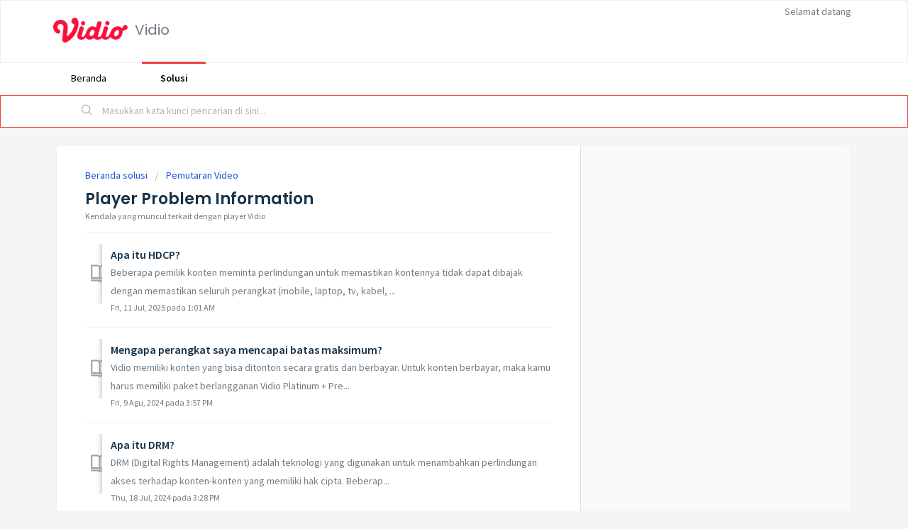

--- FILE ---
content_type: text/html; charset=utf-8
request_url: https://support.vidio.com/support/solutions/folders/43000580854
body_size: 6290
content:
<!DOCTYPE html>
       
        <!--[if lt IE 7]><html class="no-js ie6 dew-dsm-theme " lang="id" dir="ltr" data-date-format="non_us"><![endif]-->       
        <!--[if IE 7]><html class="no-js ie7 dew-dsm-theme " lang="id" dir="ltr" data-date-format="non_us"><![endif]-->       
        <!--[if IE 8]><html class="no-js ie8 dew-dsm-theme " lang="id" dir="ltr" data-date-format="non_us"><![endif]-->       
        <!--[if IE 9]><html class="no-js ie9 dew-dsm-theme " lang="id" dir="ltr" data-date-format="non_us"><![endif]-->       
        <!--[if IE 10]><html class="no-js ie10 dew-dsm-theme " lang="id" dir="ltr" data-date-format="non_us"><![endif]-->       
        <!--[if (gt IE 10)|!(IE)]><!--><html class="no-js  dew-dsm-theme " lang="id" dir="ltr" data-date-format="non_us"><!--<![endif]-->
	<head>
		
		

<title>Player Problem Information | Support Vidio</title>



<!-- tab: solutions -->
<!-- page: article_list -->

<!-- Responsive setting -->
<link rel="apple-touch-icon" href="https://s3.amazonaws.com/cdn.freshdesk.com/data/helpdesk/attachments/production/43004228859/fav_icon/ZKbqKC-RuvwPO0ckC7lS6uwHjvlYJlUQtA.jpg" />
        <link rel="apple-touch-icon" sizes="72x72" href="https://s3.amazonaws.com/cdn.freshdesk.com/data/helpdesk/attachments/production/43004228859/fav_icon/ZKbqKC-RuvwPO0ckC7lS6uwHjvlYJlUQtA.jpg" />
        <link rel="apple-touch-icon" sizes="114x114" href="https://s3.amazonaws.com/cdn.freshdesk.com/data/helpdesk/attachments/production/43004228859/fav_icon/ZKbqKC-RuvwPO0ckC7lS6uwHjvlYJlUQtA.jpg" />
        <link rel="apple-touch-icon" sizes="144x144" href="https://s3.amazonaws.com/cdn.freshdesk.com/data/helpdesk/attachments/production/43004228859/fav_icon/ZKbqKC-RuvwPO0ckC7lS6uwHjvlYJlUQtA.jpg" />
        <meta name="viewport" content="width=device-width, initial-scale=1.0, maximum-scale=5.0, user-scalable=yes" /> 

<!-- script>console.log("vidio");</script -->
<!-- Global site tag (gtag.js) - Google Analytics -->
<script async src="https://www.googletagmanager.com/gtag/js?id=UA-47200845-12"></script>
<!-- Google Tag Manager -->
<script>(function(w,d,s,l,i){w[l]=w[l]||[];w[l].push({'gtm.start':
new Date().getTime(),event:'gtm.js'});var f=d.getElementsByTagName(s)[0],
j=d.createElement(s),dl=l!='dataLayer'?'&l='+l:'';j.async=true;j.src=
'https://www.googletagmanager.com/gtm.js?id='+i+dl;f.parentNode.insertBefore(j,f);
})(window,document,'script','dataLayer','GTM-WTMKWS');</script>
<!-- End Google Tag Manager -->
<!-- Google Tag Manager (noscript) -->
<noscript><iframe src="https://www.googletagmanager.com/ns.html?id=GTM-WTMKWS"
height="0" width="0" style="display:none;visibility:hidden"></iframe></noscript>
<!-- End Google Tag Manager (noscript) -->
		
		<!-- Adding meta tag for CSRF token -->
		<meta name="csrf-param" content="authenticity_token" />
<meta name="csrf-token" content="mtjR0bAO9H+uf8J5mmr35j8qh6vN3h7OJtH2+rq7njdIosvimAxveJlscxGXpIvMSPXoUgHSgb1cWYK/Ap4/Yg==" />
		<!-- End meta tag for CSRF token -->
		
		<!-- Fav icon for portal -->
		<link rel='shortcut icon' href='https://s3.amazonaws.com/cdn.freshdesk.com/data/helpdesk/attachments/production/43004228859/fav_icon/ZKbqKC-RuvwPO0ckC7lS6uwHjvlYJlUQtA.jpg' />

		<!-- Base stylesheet -->
 
		<link rel="stylesheet" media="print" href="https://assets10.freshdesk.com/assets/cdn/portal_print-6e04b27f27ab27faab81f917d275d593fa892ce13150854024baaf983b3f4326.css" />
	  		<link rel="stylesheet" media="screen" href="https://assets1.freshdesk.com/assets/cdn/falcon_portal_utils-a58414d6bc8bc6ca4d78f5b3f76522e4970de435e68a5a2fedcda0db58f21600.css" />	

		
		<!-- Theme stylesheet -->

		<link href="/support/theme.css?v=4&amp;d=1677056922" media="screen" rel="stylesheet" type="text/css">

		<!-- Google font url if present -->
		<link href='https://fonts.googleapis.com/css?family=Source+Sans+Pro:regular,italic,600,700,700italic|Poppins:regular,600,700' rel='stylesheet' type='text/css' nonce='vyD91wdcMt5TxVRCzj8F/A=='>

		<!-- Including default portal based script framework at the top -->
		<script src="https://assets2.freshdesk.com/assets/cdn/portal_head_v2-d07ff5985065d4b2f2826fdbbaef7df41eb75e17b915635bf0413a6bc12fd7b7.js"></script>
		<!-- Including syntexhighlighter for portal -->
		<script src="https://assets6.freshdesk.com/assets/cdn/prism-841b9ba9ca7f9e1bc3cdfdd4583524f65913717a3ab77714a45dd2921531a402.js"></script>

		

		<!-- Access portal settings information via javascript -->
		 <script type="text/javascript">     var portal = {"language":"id","name":" Vidio","contact_info":"","current_page_name":"article_list","current_tab":"solutions","vault_service":{"url":"https://vault-service.freshworks.com/data","max_try":2,"product_name":"fd"},"current_account_id":916667,"preferences":{"bg_color":"#f3f5f7","header_color":"#ffffff","help_center_color":"#f3f5f7","footer_color":"#183247","tab_color":"#ffffff","tab_hover_color":"#ec423c","btn_background":"#f3f5f7","btn_primary_background":"#ec423c","baseFont":"Source Sans Pro","textColor":"#183247","headingsFont":"Poppins","headingsColor":"#183247","linkColor":"#183247","linkColorHover":"#ec423c","inputFocusRingColor":"#ec423c","nonResponsive":"false","personalized_articles":true},"image_placeholders":{"spacer":"https://assets4.freshdesk.com/assets/misc/spacer.gif","profile_thumb":"https://assets1.freshdesk.com/assets/misc/profile_blank_thumb-4a7b26415585aebbd79863bd5497100b1ea52bab8df8db7a1aecae4da879fd96.jpg","profile_medium":"https://assets10.freshdesk.com/assets/misc/profile_blank_medium-1dfbfbae68bb67de0258044a99f62e94144f1cc34efeea73e3fb85fe51bc1a2c.jpg"},"falcon_portal_theme":true};     var attachment_size = 20;     var blocked_extensions = "";     var allowed_extensions = "";     var store = { 
        ticket: {},
        portalLaunchParty: {} };    store.portalLaunchParty.ticketFragmentsEnabled = false;    store.pod = "us-east-1";    store.region = "US"; </script> 


			
	</head>
	<body>
            	
		
		
		
	<header class="banner">
		<div class="banner-wrapper page">
			<div class="banner-title">
				<a href="https://www.vidio.com"class='portal-logo'><span class="portal-img"><i></i>
                    <img src='https://s3.amazonaws.com/cdn.freshdesk.com/data/helpdesk/attachments/production/43004228856/logo/OEZ_qUQ9AKRBAPQcfhlLzkzTF-OXI8fpOQ.png' alt="Logo"
                        onerror="default_image_error(this)" data-type="logo" />
                 </span></a>
				<h1 class="ellipsis heading"> Vidio</h1>
			</div>
			<nav class="banner-nav">
				 <div class="welcome">Selamat datang <b></b> </div>  <b><a href="/support/login"><b>Masuk</b></a></b>
			</nav>
		</div>
	</header>
	<nav class="page-tabs">
	<div class="page no-padding">
		
			<a data-toggle-dom="#header-tabs" href="#" data-animated="true" class="mobile-icon-nav-menu show-in-mobile"></a>
			<div class="nav-link" id="header-tabs">
				
					
						<a href="/support/home" class="">Beranda</a>
					
				
					
						<a href="/support/solutions" class="active">Solusi</a>
					
				
			</div>
		
		</div>
	</nav>

<!-- Search and page links for the page -->

	<section class="help-center-sc rounded-6">	
		<div class="page no-padding">
		<div class="hc-search">
			<div class="hc-search-c">
				<form class="hc-search-form print--remove" autocomplete="off" action="/support/search/solutions" id="hc-search-form" data-csrf-ignore="true">
	<div class="hc-search-input">
	<label for="support-search-input" class="hide">Masukkan kata kunci pencarian di sini...</label>
		<input placeholder="Masukkan kata kunci pencarian di sini..." type="text"
			name="term" class="special" value=""
            rel="page-search" data-max-matches="10" id="support-search-input">
	</div>
	<div class="hc-search-button">
		<button class="btn btn-primary" aria-label="Cari" type="submit" autocomplete="off">
			<i class="mobile-icon-search hide-tablet"></i>
			<span class="hide-in-mobile">
				Cari
			</span>
		</button>
	</div>
</form>
			</div>
		</div>
		<div class="hc-nav ">				
			 <nav>  </nav>
		</div>
		</div>
	</section>


<div class="page">
	
	
	<!-- Search and page links for the page -->
	

	<!-- Notification Messages -->
	 <div class="alert alert-with-close notice hide" id="noticeajax"></div> 

	
	<div class="c-wrapper">		
		<section class="main content rounded-6 min-height-on-desktop fc-folder-show" id="folder-show-43000580854">
	<div class="breadcrumb">
		<a href="/support/solutions"> Beranda solusi </a>
		<a href="/support/solutions/43000370367">Pemutaran Video</a>
	</div>
	<h2 class="heading">Player Problem Information</h2>
	<p class="info-text">Kendala yang muncul terkait dengan player Vidio </p>
	
				
			<section class="article-list c-list">
				
					<div class="c-row c-article-row">
					    <i class="icon-article-table-row"></i>
						<div class="ellipsis article-title"> 
							<a href="/support/solutions/articles/43000642152-apa-itu-hdcp-" class="c-link">Apa itu HDCP?</a>
						</div>
						
						  <div class="description-text">
							 Beberapa pemilik konten meminta perlindungan untuk memastikan kontennya tidak dapat dibajak dengan memastikan seluruh perangkat (mobile, laptop, tv, kabel, ...
						  </div>
						
						<div class="help-text">Fri, 11 Jul, 2025 pada  1:01 AM</div>
					</div>
				
					<div class="c-row c-article-row">
					    <i class="icon-article-table-row"></i>
						<div class="ellipsis article-title"> 
							<a href="/support/solutions/articles/43000656968-mengapa-perangkat-saya-mencapai-batas-maksimum-" class="c-link">Mengapa perangkat saya mencapai batas maksimum?</a>
						</div>
						
						  <div class="description-text">
							 Vidio memiliki konten yang bisa ditonton secara gratis dan berbayar. Untuk konten berbayar, maka kamu harus memiliki paket berlangganan Vidio Platinum + Pre...
						  </div>
						
						<div class="help-text">Fri, 9 Agu, 2024 pada  3:57 PM</div>
					</div>
				
					<div class="c-row c-article-row">
					    <i class="icon-article-table-row"></i>
						<div class="ellipsis article-title"> 
							<a href="/support/solutions/articles/43000656969-apa-itu-drm-" class="c-link">Apa itu DRM?</a>
						</div>
						
						  <div class="description-text">
							 DRM (Digital Rights Management) adalah teknologi yang digunakan untuk menambahkan perlindungan akses terhadap konten-konten yang memiliki hak cipta. Beberap...
						  </div>
						
						<div class="help-text">Thu, 18 Jul, 2024 pada  3:28 PM</div>
					</div>
				
					<div class="c-row c-article-row">
					    <i class="icon-article-table-row"></i>
						<div class="ellipsis article-title"> 
							<a href="/support/solutions/articles/43000656970-bagaimana-memecahkan-masalah-jaringan-" class="c-link">Bagaimana memecahkan masalah jaringan?</a>
						</div>
						
						  <div class="description-text">
							 Kualitas tampilan konten di Vidio mungkin akan berbeda di setiap perangkat dan dapat dipengaruhi oleh beberapa faktor, contohnya seperti lokasi dimana Anda ...
						  </div>
						
						<div class="help-text">Wed, 13 Sep, 2023 pada  5:40 PM</div>
					</div>
				
					<div class="c-row c-article-row">
					    <i class="icon-article-table-row"></i>
						<div class="ellipsis article-title"> 
							<a href="/support/solutions/articles/43000656971-mengapa-konten-tidak-tersedia-di-negara-saya-" class="c-link">Mengapa konten tidak tersedia di negara saya?</a>
						</div>
						
						  <div class="description-text">
							 Setiap konten yang ada di Vidio memiliki peraturan hak siar yang berbeda-beda dengan para pemilik konten. Beberapa konten Vidio memiliki hak siar di negara ...
						  </div>
						
						<div class="help-text">Tue, 21 Okt, 2025 pada  3:20 PM</div>
					</div>
				
					<div class="c-row c-article-row">
					    <i class="icon-article-table-row"></i>
						<div class="ellipsis article-title"> 
							<a href="/support/solutions/articles/43000656972-bagaimana-mengetahui-perangkat-saya-telah-dimodifikasi-rooted-jailbreak-" class="c-link">Bagaimana mengetahui perangkat saya telah dimodifikasi (rooted/jailbreak)?</a>
						</div>
						
						  <div class="description-text">
							 Beberapa konten di Vidio menggunakan perlindungan terhadap perangkat yang telah di modifikasi (rooted/jailbreak device) sesuai dengan kesepakatan yang diten...
						  </div>
						
						<div class="help-text">Fri, 29 Apr, 2022 pada 10:09 AM</div>
					</div>
				
					<div class="c-row c-article-row">
					    <i class="icon-article-table-row"></i>
						<div class="ellipsis article-title"> 
							<a href="/support/solutions/articles/43000656973-mengapa-saya-tidak-dapat-memproses-media-" class="c-link">Mengapa saya tidak dapat memproses media?</a>
						</div>
						
						  <div class="description-text">
							 Setiap perangkat memiliki sebuah media codec yang berfungsi sebagai media untuk memutar file media pada perangkat anda. Apabila anda mendapatkan blocker pad...
						  </div>
						
						<div class="help-text">Thu, 14 Sep, 2023 pada  9:53 AM</div>
					</div>
				
					<div class="c-row c-article-row">
					    <i class="icon-article-table-row"></i>
						<div class="ellipsis article-title"> 
							<a href="/support/solutions/articles/43000656974-bagaimana-memecahkan-kendala-perangkat-" class="c-link">Bagaimana memecahkan kendala perangkat?</a>
						</div>
						
						  <div class="description-text">
							 Biasanya isu ini terjadi akibat perangkat yang digunakan untuk menonton sedang bermasalah sehingga tidak dapat memutar atau memainkan konten yang diinginkan...
						  </div>
						
						<div class="help-text">Thu, 14 Sep, 2023 pada  9:53 AM</div>
					</div>
				
					<div class="c-row c-article-row">
					    <i class="icon-article-table-row"></i>
						<div class="ellipsis article-title"> 
							<a href="/support/solutions/articles/43000656975-bagaimana-memecahkan-kendala-audio-pada-perangkat-" class="c-link">Bagaimana memecahkan kendala audio pada perangkat?</a>
						</div>
						
						  <div class="description-text">
							 Setiap perangkat memiliki sebuah audio codec yang berfungsi sebagai media untuk memutar musik atau audio stream pada perangkat Anda. Audio codec pada perang...
						  </div>
						
						<div class="help-text">Fri, 11 Jul, 2025 pada  1:17 AM</div>
					</div>
				
					<div class="c-row c-article-row">
					    <i class="icon-article-table-row"></i>
						<div class="ellipsis article-title"> 
							<a href="/support/solutions/articles/43000656976-mengapa-sesi-saya-bisa-berakhir-" class="c-link">Mengapa sesi saya bisa berakhir?</a>
						</div>
						
						  <div class="description-text">
							 Ketika Anda menonton di Vidio maka terdapat sesi untuk Anda bisa menonton konten tersebut. Apabila sesi tersebut telah habis atau expired, maka Anda tidak b...
						  </div>
						
						<div class="help-text">Fri, 11 Jul, 2025 pada  8:21 AM</div>
					</div>
				
			</section>
			<div class="pagination"><ul> <li class="prev disabled"><a>&laquo; Sebelum</a></li> <li class="active"><a>1</a></li> <li><a href="/support/solutions/folders/43000580854/page/2">2</a></li> <li class="next"><a href="/support/solutions/folders/43000580854/page/2">Lanjut &raquo;</a></li> </ul></div>
		
	
</section>
	</div>
	

	

</div>

	<footer class="footer rounded-6">
		<nav class="footer-links page no-padding">
			
					
						<a href="/support/home" class="">Beranda</a>
					
						<a href="/support/solutions" class="active">Solusi</a>
					
			
			
			  <a href="#portal-cookie-info" rel="freshdialog" data-lazy-load="true" class="cookie-link"
        data-width="450px" title="Mengapa kami suka Kuki" data-template-footer="">
        Kebijakan kuki
      </a> <div id="portal-cookie-info" class="hide"><textarea>
        <p>Kami menggunakan kuki untuk mencoba dan memberi Anda pengalaman yang lebih baik di Freshdesk. </p>
        <p>Anda dapat mengetahui selengkapnya tentang tipe kuki yang kami gunakan, alasannya, dan caranya, dari <a href="https://www.freshworks.com/privacy/" target="_blank" rel="nofollow">Kebijakan Privasi</a> kami. Anda juga dapat menonaktifkannya jika tidak menyukainya. Perhatikan bahwa Freshdesk punya banyak sekali kuki, dan beberapa bagian Freshdesk mungkin tidak berfungsi dengan baik jika Anda menonaktifkan kuki.</p>
        <p>Kami juga akan menganggap Anda menyetujui cara kami menggunakan kami seperti yang dijelaskan dalam <a href="https://www.freshworks.com/privacy/" target="_blank" rel="nofollow">Kebijakan Privasi</a> kami, kecuali Anda memilih untuk menonaktifkannya sepenuhnya melalui peramban Anda.</p>
      </textarea></div> 
		</nav>
	</footer>
	  <div class="copyright">
        <a href=https://www.freshworks.com/freshdesk/?utm_source=portal&utm_medium=reflink&utm_campaign=portal_reflink target="_blank" rel="nofollow"> Perangkat Lunak Helpdesk </a>
        oleh Freshdesk
      </div> 




			<script src="https://assets9.freshdesk.com/assets/cdn/portal_bottom-0fe88ce7f44d512c644a48fda3390ae66247caeea647e04d017015099f25db87.js"></script>

		<script src="https://assets10.freshdesk.com/assets/cdn/redactor-642f8cbfacb4c2762350a557838bbfaadec878d0d24e9a0d8dfe90b2533f0e5d.js"></script> 
		<script src="https://assets8.freshdesk.com/assets/cdn/lang/id-35a8ec55015439f0c1721fcf87ca11a344d088aa28c834bf123e91ef659b64a7.js"></script>
		<!-- for i18n-js translations -->
  		<script src="https://assets4.freshdesk.com/assets/cdn/i18n/portal/id-1b17efb1a1e3254342595e72098cfe26062de68f17da5c31046a196ae2fddff4.js"></script>
		<!-- Including default portal based script at the bottom -->
		<script nonce="vyD91wdcMt5TxVRCzj8F/A==">
//<![CDATA[
	
	jQuery(document).ready(function() {
					
		// Setting the locale for moment js
		moment.lang('id');

		var validation_meassages = {"required":"Bidang ini wajib diisi.","integration_no_match":"tidak ada data yang cocok...","select_atleast_one":"Pilih setidaknya satu opsi.","ember_method_name_reserved":"Nama ini sudah dipesan dan tidak dapat digunakan. Silakan pilih nama lain."}	

		jQuery.extend(jQuery.validator.messages, validation_meassages );


		jQuery(".call_duration").each(function () {
			var format,time;
			if (jQuery(this).data("time") === undefined) { return; }
			if(jQuery(this).hasClass('freshcaller')){ return; }
			time = jQuery(this).data("time");
			if (time>=3600) {
			 format = "hh:mm:ss";
			} else {
				format = "mm:ss";
			}
			jQuery(this).html(time.toTime(format));
		});
	});

	// Shortcuts variables
	var Shortcuts = {"global":{"help":"?","save":"mod+return","cancel":"esc","search":"/","status_dialog":"mod+alt+return","save_cuctomization":"mod+shift+s"},"app_nav":{"dashboard":"g d","tickets":"g t","social":"g e","solutions":"g s","forums":"g f","customers":"g c","reports":"g r","admin":"g a","ticket_new":"g n","compose_email":"g m"},"pagination":{"previous":"alt+left","next":"alt+right","alt_previous":"j","alt_next":"k"},"ticket_list":{"ticket_show":"return","select":"x","select_all":"shift+x","search_view":"v","show_description":"space","unwatch":"w","delete":"#","pickup":"@","spam":"!","close":"~","silent_close":"alt+shift+`","undo":"z","reply":"r","forward":"f","add_note":"n","scenario":"s"},"ticket_detail":{"toggle_watcher":"w","reply":"r","forward":"f","add_note":"n","close":"~","silent_close":"alt+shift+`","add_time":"m","spam":"!","delete":"#","show_activities_toggle":"}","properties":"p","expand":"]","undo":"z","select_watcher":"shift+w","go_to_next":["j","down"],"go_to_previous":["k","up"],"scenario":"s","pickup":"@","collaboration":"d"},"social_stream":{"search":"s","go_to_next":["j","down"],"go_to_previous":["k","up"],"open_stream":["space","return"],"close":"esc","reply":"r","retweet":"shift+r"},"portal_customizations":{"preview":"mod+shift+p"},"discussions":{"toggle_following":"w","add_follower":"shift+w","reply_topic":"r"}};
	
	// Date formats
	var DATE_FORMATS = {"non_us":{"moment_date_with_week":"ddd, D MMM, YYYY","datepicker":"d M, yy","datepicker_escaped":"d M yy","datepicker_full_date":"D, d M, yy","mediumDate":"d MMM, yyyy"},"us":{"moment_date_with_week":"ddd, MMM D, YYYY","datepicker":"M d, yy","datepicker_escaped":"M d yy","datepicker_full_date":"D, M d, yy","mediumDate":"MMM d, yyyy"}};

	var lang = { 
		loadingText: "Harap tunggu...",
		viewAllTickets: "View all tickets"
	};


//]]>
</script> 

		

		
		<script type="text/javascript">
     		I18n.defaultLocale = "en";
     		I18n.locale = "id";
		</script>
			
    	


		<!-- Include dynamic input field script for signup and profile pages (Mint theme) -->

	</body>
</html>
